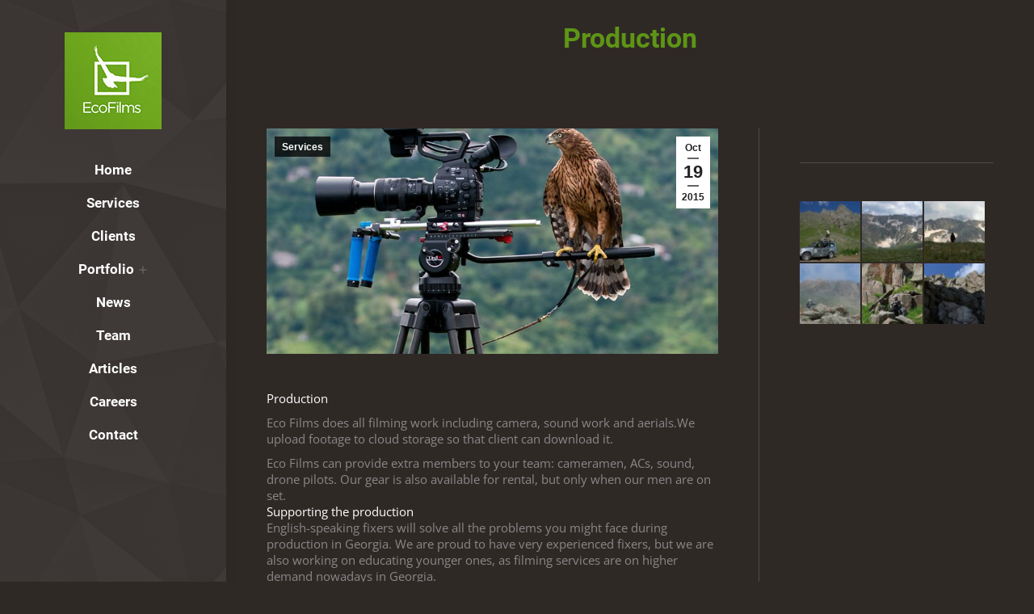

--- FILE ---
content_type: text/html; charset=UTF-8
request_url: https://ecofilms.ge/2-production/
body_size: 67126
content:
<!DOCTYPE html> 
<html dir="ltr" lang="en-US" prefix="og: https://ogp.me/ns#" class="no-js"> 
<head>
<meta charset="UTF-8" />
<link rel="preload" href="https://ecofilms.ge/wp-content/cache/fvm/min/1715902573-css753eec053a938abc3154fae8122fbe268d89d7653845fedb5982c3f21a7b1.css" as="style" media="all" /> 
<link rel="preload" href="https://ecofilms.ge/wp-content/cache/fvm/min/1715902573-cssefe1ad30ade947bf275ba0df0409f2a3df8ac078dd93eeef9c6cf70c922c6.css" as="style" media="all" /> 
<link rel="preload" href="https://ecofilms.ge/wp-content/cache/fvm/min/1715902573-css376241fa1056bcb8785c815018319e08ac68cc2905b26a3aabfd5807d861a.css" as="style" media="all" /> 
<link rel="preload" href="https://ecofilms.ge/wp-content/cache/fvm/min/1715902573-css9cf89ad50d284674779d95fdfc7e900b3d037d789d4a324c6e329a65dc794.css" as="style" media="all" /> 
<link rel="preload" href="https://ecofilms.ge/wp-content/cache/fvm/min/1715902573-css47ece712eed31934e741e1ce534558e44a28a7ec0e5239d2146123ba3670e.css" as="style" media="all" /> 
<link rel="preload" href="https://ecofilms.ge/wp-content/cache/fvm/min/1715902573-css582fc4ac023cc556b0affeaf5991cfd1af85aa37e4227835ca429629bda5d.css" as="style" media="all" /> 
<link rel="preload" href="https://ecofilms.ge/wp-content/cache/fvm/min/1715902573-css3f8abf1030a6020eb66ec7bf94347fd8aa948a4ce73ecc60e0ba98bea55c9.css" as="style" media="all" /> 
<link rel="preload" href="https://ecofilms.ge/wp-content/cache/fvm/min/1715902573-cssf375cd7173ed978e270820a7704c0d4135376a09fe8a8c6887b0a006d5fd1.css" as="style" media="all" /> 
<link rel="preload" href="https://ecofilms.ge/wp-content/cache/fvm/min/1715902573-cssda960d32c56b36c990b5d46b6de6e09381fc51a2e42cdb11ad8e1686e2d40.css" as="style" media="all" /> 
<link rel="preload" href="https://ecofilms.ge/wp-content/cache/fvm/min/1715902573-csscd396a5d6eb23f519df61483090fd36590fe5b4b6f8fea3208e811f8c961f.css" as="style" media="all" /> 
<link rel="preload" href="https://ecofilms.ge/wp-content/cache/fvm/min/1715902573-cssd05b0c19248419a6cd91f49407bd37df6dfd9a8af821004a0674f83875d31.css" as="style" media="all" /> 
<link rel="preload" href="https://ecofilms.ge/wp-content/cache/fvm/min/1715902573-css03644c5ced3c235f61e08544874f8985bc3f70e0518fefeef6c9c70770518.css" as="style" media="all" /> 
<link rel="preload" href="https://ecofilms.ge/wp-content/cache/fvm/min/1715902573-css08a126a1cf17f901aa644b2dfab25f2398c31a2a77d9a73da038854673201.css" as="style" media="all" /> 
<link rel="preload" href="https://ecofilms.ge/wp-content/cache/fvm/min/1715902573-css812fa85361ec85197a742b1dfda093247b1e91f8e12eb53f999c116ab4be9.css" as="style" media="all" /> 
<link rel="preload" href="https://ecofilms.ge/wp-content/cache/fvm/min/1715902573-csse98d94d723826f0a9562416c3d2b0e4ada53024898184906a69706cf52f79.css" as="style" media="all" /> 
<link rel="preload" href="https://ecofilms.ge/wp-content/cache/fvm/min/1715902573-css8bf6fbefeb4afb0a3639686b2544bb67c443fa63571e0da385d663d4fc4c6.css" as="style" media="all" /> 
<link rel="preload" href="https://ecofilms.ge/wp-content/cache/fvm/min/1715902573-cssb95a7b2c13ca691266c3e01a69d4a0d74fc04fb747b037a22ed012587d1f4.css" as="style" media="all" /> 
<link rel="preload" href="https://ecofilms.ge/wp-content/cache/fvm/min/1715902573-cssf3cbc0cc8d5b5d1e06003c206f4d28f8f7846814e062364f80b8b1eb77f2f.css" as="style" media="all" /> 
<link rel="preload" href="https://ecofilms.ge/wp-content/cache/fvm/min/1715902573-css4415bc93a0488156e43a6302b354de2bf2aa8ce8ebb1ce609f846a90b9317.css" as="style" media="all" /> 
<link rel="preload" href="https://ecofilms.ge/wp-content/cache/fvm/min/1715902573-cssfb1bcea0c5b54b8aac442191ee6cc6723287e886c9516be36d52952721c57.css" as="style" media="all" />
<script data-cfasync="false">if(navigator.userAgent.match(/MSIE|Internet Explorer/i)||navigator.userAgent.match(/Trident\/7\..*?rv:11/i)){var href=document.location.href;if(!href.match(/[?&]iebrowser/)){if(href.indexOf("?")==-1){if(href.indexOf("#")==-1){document.location.href=href+"?iebrowser=1"}else{document.location.href=href.replace("#","?iebrowser=1#")}}else{if(href.indexOf("#")==-1){document.location.href=href+"&iebrowser=1"}else{document.location.href=href.replace("#","&iebrowser=1#")}}}}</script>
<script data-cfasync="false">class FVMLoader{constructor(e){this.triggerEvents=e,this.eventOptions={passive:!0},this.userEventListener=this.triggerListener.bind(this),this.delayedScripts={normal:[],async:[],defer:[]},this.allJQueries=[]}_addUserInteractionListener(e){this.triggerEvents.forEach(t=>window.addEventListener(t,e.userEventListener,e.eventOptions))}_removeUserInteractionListener(e){this.triggerEvents.forEach(t=>window.removeEventListener(t,e.userEventListener,e.eventOptions))}triggerListener(){this._removeUserInteractionListener(this),"loading"===document.readyState?document.addEventListener("DOMContentLoaded",this._loadEverythingNow.bind(this)):this._loadEverythingNow()}async _loadEverythingNow(){this._runAllDelayedCSS(),this._delayEventListeners(),this._delayJQueryReady(this),this._handleDocumentWrite(),this._registerAllDelayedScripts(),await this._loadScriptsFromList(this.delayedScripts.normal),await this._loadScriptsFromList(this.delayedScripts.defer),await this._loadScriptsFromList(this.delayedScripts.async),await this._triggerDOMContentLoaded(),await this._triggerWindowLoad(),window.dispatchEvent(new Event("wpr-allScriptsLoaded"))}_registerAllDelayedScripts(){document.querySelectorAll("script[type=fvmdelay]").forEach(e=>{e.hasAttribute("src")?e.hasAttribute("async")&&!1!==e.async?this.delayedScripts.async.push(e):e.hasAttribute("defer")&&!1!==e.defer||"module"===e.getAttribute("data-type")?this.delayedScripts.defer.push(e):this.delayedScripts.normal.push(e):this.delayedScripts.normal.push(e)})}_runAllDelayedCSS(){document.querySelectorAll("link[rel=fvmdelay]").forEach(e=>{e.setAttribute("rel","stylesheet")})}async _transformScript(e){return await this._requestAnimFrame(),new Promise(t=>{const n=document.createElement("script");let r;[...e.attributes].forEach(e=>{let t=e.nodeName;"type"!==t&&("data-type"===t&&(t="type",r=e.nodeValue),n.setAttribute(t,e.nodeValue))}),e.hasAttribute("src")?(n.addEventListener("load",t),n.addEventListener("error",t)):(n.text=e.text,t()),e.parentNode.replaceChild(n,e)})}async _loadScriptsFromList(e){const t=e.shift();return t?(await this._transformScript(t),this._loadScriptsFromList(e)):Promise.resolve()}_delayEventListeners(){let e={};function t(t,n){!function(t){function n(n){return e[t].eventsToRewrite.indexOf(n)>=0?"wpr-"+n:n}e[t]||(e[t]={originalFunctions:{add:t.addEventListener,remove:t.removeEventListener},eventsToRewrite:[]},t.addEventListener=function(){arguments[0]=n(arguments[0]),e[t].originalFunctions.add.apply(t,arguments)},t.removeEventListener=function(){arguments[0]=n(arguments[0]),e[t].originalFunctions.remove.apply(t,arguments)})}(t),e[t].eventsToRewrite.push(n)}function n(e,t){let n=e[t];Object.defineProperty(e,t,{get:()=>n||function(){},set(r){e["wpr"+t]=n=r}})}t(document,"DOMContentLoaded"),t(window,"DOMContentLoaded"),t(window,"load"),t(window,"pageshow"),t(document,"readystatechange"),n(document,"onreadystatechange"),n(window,"onload"),n(window,"onpageshow")}_delayJQueryReady(e){let t=window.jQuery;Object.defineProperty(window,"jQuery",{get:()=>t,set(n){if(n&&n.fn&&!e.allJQueries.includes(n)){n.fn.ready=n.fn.init.prototype.ready=function(t){e.domReadyFired?t.bind(document)(n):document.addEventListener("DOMContentLoaded2",()=>t.bind(document)(n))};const t=n.fn.on;n.fn.on=n.fn.init.prototype.on=function(){if(this[0]===window){function e(e){return e.split(" ").map(e=>"load"===e||0===e.indexOf("load.")?"wpr-jquery-load":e).join(" ")}"string"==typeof arguments[0]||arguments[0]instanceof String?arguments[0]=e(arguments[0]):"object"==typeof arguments[0]&&Object.keys(arguments[0]).forEach(t=>{delete Object.assign(arguments[0],{[e(t)]:arguments[0][t]})[t]})}return t.apply(this,arguments),this},e.allJQueries.push(n)}t=n}})}async _triggerDOMContentLoaded(){this.domReadyFired=!0,await this._requestAnimFrame(),document.dispatchEvent(new Event("DOMContentLoaded2")),await this._requestAnimFrame(),window.dispatchEvent(new Event("DOMContentLoaded2")),await this._requestAnimFrame(),document.dispatchEvent(new Event("wpr-readystatechange")),await this._requestAnimFrame(),document.wpronreadystatechange&&document.wpronreadystatechange()}async _triggerWindowLoad(){await this._requestAnimFrame(),window.dispatchEvent(new Event("wpr-load")),await this._requestAnimFrame(),window.wpronload&&window.wpronload(),await this._requestAnimFrame(),this.allJQueries.forEach(e=>e(window).trigger("wpr-jquery-load")),window.dispatchEvent(new Event("wpr-pageshow")),await this._requestAnimFrame(),window.wpronpageshow&&window.wpronpageshow()}_handleDocumentWrite(){const e=new Map;document.write=document.writeln=function(t){const n=document.currentScript,r=document.createRange(),i=n.parentElement;let a=e.get(n);void 0===a&&(a=n.nextSibling,e.set(n,a));const s=document.createDocumentFragment();r.setStart(s,0),s.appendChild(r.createContextualFragment(t)),i.insertBefore(s,a)}}async _requestAnimFrame(){return new Promise(e=>requestAnimationFrame(e))}static run(){const e=new FVMLoader(["keydown","mousemove","touchmove","touchstart","touchend","wheel"]);e._addUserInteractionListener(e)}}FVMLoader.run();</script>
<meta name="viewport" content="width=device-width, initial-scale=1, maximum-scale=1, user-scalable=0">
<meta name="theme-color" content="#666363"/><title>Production | EcoFilms</title>
<meta name="description" content="Production Eco Films does all filming work including camera, sound work and aerials.We upload footage to cloud storage so that client can download it. Eco Films can provide extra members to your team: cameramen, ACs, sound, drone pilots. Our gear is also available for rental, but only when our men are on set. Supporting the" />
<meta name="robots" content="max-image-preview:large" />
<meta name="keywords" content="accommodation,boom operator,cameraman,cameraman in georgia,cameramen,catering,caucasus,copter pilot,driving,drone pilot,film services,filming,filmmaking,fixer,georgia,hotels,production,sound recording,suv,transportation" />
<link rel="canonical" href="https://ecofilms.ge/2-production/" />
<meta property="og:locale" content="en_US" />
<meta property="og:site_name" content="EcoFilms | We make documentary films in Georgia, Caucasus" />
<meta property="og:type" content="article" />
<meta property="og:title" content="Production | EcoFilms" />
<meta property="og:description" content="Production Eco Films does all filming work including camera, sound work and aerials.We upload footage to cloud storage so that client can download it. Eco Films can provide extra members to your team: cameramen, ACs, sound, drone pilots. Our gear is also available for rental, but only when our men are on set. Supporting the" />
<meta property="og:url" content="https://ecofilms.ge/2-production/" />
<meta property="article:published_time" content="2015-10-18T22:16:03+00:00" />
<meta property="article:modified_time" content="2016-02-10T15:15:03+00:00" />
<meta name="twitter:card" content="summary" />
<meta name="twitter:title" content="Production | EcoFilms" />
<meta name="twitter:description" content="Production Eco Films does all filming work including camera, sound work and aerials.We upload footage to cloud storage so that client can download it. Eco Films can provide extra members to your team: cameramen, ACs, sound, drone pilots. Our gear is also available for rental, but only when our men are on set. Supporting the" />
<meta name="google" content="nositelinkssearchbox" />
<script type="application/ld+json" class="aioseo-schema">
{"@context":"https:\/\/schema.org","@graph":[{"@type":"Article","@id":"https:\/\/ecofilms.ge\/2-production\/#article","name":"Production | EcoFilms","headline":"Production","author":{"@id":"https:\/\/ecofilms.ge\/author\/rena\/#author"},"publisher":{"@id":"https:\/\/ecofilms.ge\/#organization"},"image":{"@type":"ImageObject","url":"https:\/\/ecofilms.ge\/wp-content\/uploads\/2015\/11\/DSC_5983.jpg","width":800,"height":450},"datePublished":"2015-10-19T01:16:03+03:00","dateModified":"2016-02-10T18:15:03+03:00","inLanguage":"en-US","mainEntityOfPage":{"@id":"https:\/\/ecofilms.ge\/2-production\/#webpage"},"isPartOf":{"@id":"https:\/\/ecofilms.ge\/2-production\/#webpage"},"articleSection":"Services, accommodation, boom operator, cameraman, cameraman in Georgia, cameramen, catering, Caucasus, copter pilot, driving, drone pilot, film services, filming, filmmaking, fixer, Georgia, hotels, production, sound recording, SUV, transportation"},{"@type":"BreadcrumbList","@id":"https:\/\/ecofilms.ge\/2-production\/#breadcrumblist","itemListElement":[{"@type":"ListItem","@id":"https:\/\/ecofilms.ge\/#listItem","position":1,"name":"Home","item":"https:\/\/ecofilms.ge\/","nextItem":"https:\/\/ecofilms.ge\/2-production\/#listItem"},{"@type":"ListItem","@id":"https:\/\/ecofilms.ge\/2-production\/#listItem","position":2,"name":"Production","previousItem":"https:\/\/ecofilms.ge\/#listItem"}]},{"@type":"Organization","@id":"https:\/\/ecofilms.ge\/#organization","name":"EcoFilms","url":"https:\/\/ecofilms.ge\/"},{"@type":"Person","@id":"https:\/\/ecofilms.ge\/author\/rena\/#author","url":"https:\/\/ecofilms.ge\/author\/rena\/","name":"rena","image":{"@type":"ImageObject","@id":"https:\/\/ecofilms.ge\/2-production\/#authorImage","url":"https:\/\/secure.gravatar.com\/avatar\/4b4282b0dab3453f9fa7217f71568b03?s=96&d=mm&r=g","width":96,"height":96,"caption":"rena"}},{"@type":"WebPage","@id":"https:\/\/ecofilms.ge\/2-production\/#webpage","url":"https:\/\/ecofilms.ge\/2-production\/","name":"Production | EcoFilms","description":"Production Eco Films does all filming work including camera, sound work and aerials.We upload footage to cloud storage so that client can download it. Eco Films can provide extra members to your team: cameramen, ACs, sound, drone pilots. Our gear is also available for rental, but only when our men are on set. Supporting the","inLanguage":"en-US","isPartOf":{"@id":"https:\/\/ecofilms.ge\/#website"},"breadcrumb":{"@id":"https:\/\/ecofilms.ge\/2-production\/#breadcrumblist"},"author":{"@id":"https:\/\/ecofilms.ge\/author\/rena\/#author"},"creator":{"@id":"https:\/\/ecofilms.ge\/author\/rena\/#author"},"image":{"@type":"ImageObject","url":"https:\/\/ecofilms.ge\/wp-content\/uploads\/2015\/11\/DSC_5983.jpg","@id":"https:\/\/ecofilms.ge\/2-production\/#mainImage","width":800,"height":450},"primaryImageOfPage":{"@id":"https:\/\/ecofilms.ge\/2-production\/#mainImage"},"datePublished":"2015-10-19T01:16:03+03:00","dateModified":"2016-02-10T18:15:03+03:00"},{"@type":"WebSite","@id":"https:\/\/ecofilms.ge\/#website","url":"https:\/\/ecofilms.ge\/","name":"EcoFilms","description":"We make documentary films in Georgia, Caucasus","inLanguage":"en-US","publisher":{"@id":"https:\/\/ecofilms.ge\/#organization"}}]}
</script>
<link rel="alternate" type="application/rss+xml" title="EcoFilms &raquo; Feed" href="https://ecofilms.ge/feed/" />
<link rel="alternate" type="application/rss+xml" title="EcoFilms &raquo; Comments Feed" href="https://ecofilms.ge/comments/feed/" />
<meta property="og:url" content="https://ecofilms.ge/2-production/" />
<meta property="og:title" content="Eco Films Georgia" />
<meta property="og:description" content="We are independent film-making company based in Tbilisi, Georgia. What we do is mostly documentaries, mainly focusing on nature and human relations, though we are not limited to this topic. " />
<meta property="og:image" content="https://ecofilms.ge/wp-content/uploads/2015/12/DSC_6646.jpg" />
<meta property="og:type" content="website" />
<meta property="og:site_name" content="EcoFilms" />
<meta property="og:title" content="Production" />
<meta property="og:description" content="Production Eco Films does all filming work including camera, sound work and aerials.We upload footage to cloud storage so that client can download it. Eco Films can provide extra members to your team: cameramen, ACs, sound, drone pilots. Our gear is also available for rental, but only when our men are on set. Supporting the&hellip;" />
<meta property="og:image" content="https://ecofilms.ge/wp-content/uploads/2015/11/DSC_5983.jpg" />
<meta property="og:url" content="https://ecofilms.ge/2-production/" />
<meta property="og:type" content="article" /> 
<link rel="profile" href="https://gmpg.org/xfn/11" /> 
<link rel='stylesheet' id='wp-block-library-css' href='https://ecofilms.ge/wp-content/cache/fvm/min/1715902573-css753eec053a938abc3154fae8122fbe268d89d7653845fedb5982c3f21a7b1.css' media='all' /> 
<style id='wp-block-library-inline-css' media="all">.has-text-align-justify{text-align:justify}</style> 
<style id='wp-block-library-theme-inline-css' media="all">.wp-block-audio figcaption{color:#555;font-size:13px;text-align:center}.is-dark-theme .wp-block-audio figcaption{color:#ffffffa6}.wp-block-audio{margin:0 0 1em}.wp-block-code{border:1px solid #ccc;border-radius:4px;font-family:Menlo,Consolas,monaco,monospace;padding:.8em 1em}.wp-block-embed figcaption{color:#555;font-size:13px;text-align:center}.is-dark-theme .wp-block-embed figcaption{color:#ffffffa6}.wp-block-embed{margin:0 0 1em}.blocks-gallery-caption{color:#555;font-size:13px;text-align:center}.is-dark-theme .blocks-gallery-caption{color:#ffffffa6}.wp-block-image figcaption{color:#555;font-size:13px;text-align:center}.is-dark-theme .wp-block-image figcaption{color:#ffffffa6}.wp-block-image{margin:0 0 1em}.wp-block-pullquote{border-bottom:4px solid;border-top:4px solid;color:currentColor;margin-bottom:1.75em}.wp-block-pullquote cite,.wp-block-pullquote footer,.wp-block-pullquote__citation{color:currentColor;font-size:.8125em;font-style:normal;text-transform:uppercase}.wp-block-quote{border-left:.25em solid;margin:0 0 1.75em;padding-left:1em}.wp-block-quote cite,.wp-block-quote footer{color:currentColor;font-size:.8125em;font-style:normal;position:relative}.wp-block-quote.has-text-align-right{border-left:none;border-right:.25em solid;padding-left:0;padding-right:1em}.wp-block-quote.has-text-align-center{border:none;padding-left:0}.wp-block-quote.is-large,.wp-block-quote.is-style-large,.wp-block-quote.is-style-plain{border:none}.wp-block-search .wp-block-search__label{font-weight:700}.wp-block-search__button{border:1px solid #ccc;padding:.375em .625em}:where(.wp-block-group.has-background){padding:1.25em 2.375em}.wp-block-separator.has-css-opacity{opacity:.4}.wp-block-separator{border:none;border-bottom:2px solid;margin-left:auto;margin-right:auto}.wp-block-separator.has-alpha-channel-opacity{opacity:1}.wp-block-separator:not(.is-style-wide):not(.is-style-dots){width:100px}.wp-block-separator.has-background:not(.is-style-dots){border-bottom:none;height:1px}.wp-block-separator.has-background:not(.is-style-wide):not(.is-style-dots){height:2px}.wp-block-table{margin:0 0 1em}.wp-block-table td,.wp-block-table th{word-break:normal}.wp-block-table figcaption{color:#555;font-size:13px;text-align:center}.is-dark-theme .wp-block-table figcaption{color:#ffffffa6}.wp-block-video figcaption{color:#555;font-size:13px;text-align:center}.is-dark-theme .wp-block-video figcaption{color:#ffffffa6}.wp-block-video{margin:0 0 1em}.wp-block-template-part.has-background{margin-bottom:0;margin-top:0;padding:1.25em 2.375em}</style> 
<link rel='stylesheet' id='mediaelement-css' href='https://ecofilms.ge/wp-content/cache/fvm/min/1715902573-cssefe1ad30ade947bf275ba0df0409f2a3df8ac078dd93eeef9c6cf70c922c6.css' media='all' /> 
<link rel='stylesheet' id='wp-mediaelement-css' href='https://ecofilms.ge/wp-content/cache/fvm/min/1715902573-css376241fa1056bcb8785c815018319e08ac68cc2905b26a3aabfd5807d861a.css' media='all' /> 
<style id='jetpack-sharing-buttons-style-inline-css' media="all">.jetpack-sharing-buttons__services-list{display:flex;flex-direction:row;flex-wrap:wrap;gap:0;list-style-type:none;margin:5px;padding:0}.jetpack-sharing-buttons__services-list.has-small-icon-size{font-size:12px}.jetpack-sharing-buttons__services-list.has-normal-icon-size{font-size:16px}.jetpack-sharing-buttons__services-list.has-large-icon-size{font-size:24px}.jetpack-sharing-buttons__services-list.has-huge-icon-size{font-size:36px}@media print{.jetpack-sharing-buttons__services-list{display:none!important}}.editor-styles-wrapper .wp-block-jetpack-sharing-buttons{gap:0;padding-inline-start:0}ul.jetpack-sharing-buttons__services-list.has-background{padding:1.25em 2.375em}</style> 
<style id='classic-theme-styles-inline-css' media="all">/*! This file is auto-generated */ .wp-block-button__link{color:#fff;background-color:#32373c;border-radius:9999px;box-shadow:none;text-decoration:none;padding:calc(.667em + 2px) calc(1.333em + 2px);font-size:1.125em}.wp-block-file__button{background:#32373c;color:#fff;text-decoration:none}</style> 
<style id='global-styles-inline-css' media="all">body{--wp--preset--color--black:#000000;--wp--preset--color--cyan-bluish-gray:#abb8c3;--wp--preset--color--white:#FFF;--wp--preset--color--pale-pink:#f78da7;--wp--preset--color--vivid-red:#cf2e2e;--wp--preset--color--luminous-vivid-orange:#ff6900;--wp--preset--color--luminous-vivid-amber:#fcb900;--wp--preset--color--light-green-cyan:#7bdcb5;--wp--preset--color--vivid-green-cyan:#00d084;--wp--preset--color--pale-cyan-blue:#8ed1fc;--wp--preset--color--vivid-cyan-blue:#0693e3;--wp--preset--color--vivid-purple:#9b51e0;--wp--preset--color--accent:#666363;--wp--preset--color--dark-gray:#111;--wp--preset--color--light-gray:#767676;--wp--preset--gradient--vivid-cyan-blue-to-vivid-purple:linear-gradient(135deg,rgba(6,147,227,1) 0%,rgb(155,81,224) 100%);--wp--preset--gradient--light-green-cyan-to-vivid-green-cyan:linear-gradient(135deg,rgb(122,220,180) 0%,rgb(0,208,130) 100%);--wp--preset--gradient--luminous-vivid-amber-to-luminous-vivid-orange:linear-gradient(135deg,rgba(252,185,0,1) 0%,rgba(255,105,0,1) 100%);--wp--preset--gradient--luminous-vivid-orange-to-vivid-red:linear-gradient(135deg,rgba(255,105,0,1) 0%,rgb(207,46,46) 100%);--wp--preset--gradient--very-light-gray-to-cyan-bluish-gray:linear-gradient(135deg,rgb(238,238,238) 0%,rgb(169,184,195) 100%);--wp--preset--gradient--cool-to-warm-spectrum:linear-gradient(135deg,rgb(74,234,220) 0%,rgb(151,120,209) 20%,rgb(207,42,186) 40%,rgb(238,44,130) 60%,rgb(251,105,98) 80%,rgb(254,248,76) 100%);--wp--preset--gradient--blush-light-purple:linear-gradient(135deg,rgb(255,206,236) 0%,rgb(152,150,240) 100%);--wp--preset--gradient--blush-bordeaux:linear-gradient(135deg,rgb(254,205,165) 0%,rgb(254,45,45) 50%,rgb(107,0,62) 100%);--wp--preset--gradient--luminous-dusk:linear-gradient(135deg,rgb(255,203,112) 0%,rgb(199,81,192) 50%,rgb(65,88,208) 100%);--wp--preset--gradient--pale-ocean:linear-gradient(135deg,rgb(255,245,203) 0%,rgb(182,227,212) 50%,rgb(51,167,181) 100%);--wp--preset--gradient--electric-grass:linear-gradient(135deg,rgb(202,248,128) 0%,rgb(113,206,126) 100%);--wp--preset--gradient--midnight:linear-gradient(135deg,rgb(2,3,129) 0%,rgb(40,116,252) 100%);--wp--preset--font-size--small:13px;--wp--preset--font-size--medium:20px;--wp--preset--font-size--large:36px;--wp--preset--font-size--x-large:42px;--wp--preset--spacing--20:0.44rem;--wp--preset--spacing--30:0.67rem;--wp--preset--spacing--40:1rem;--wp--preset--spacing--50:1.5rem;--wp--preset--spacing--60:2.25rem;--wp--preset--spacing--70:3.38rem;--wp--preset--spacing--80:5.06rem;--wp--preset--shadow--natural:6px 6px 9px rgba(0, 0, 0, 0.2);--wp--preset--shadow--deep:12px 12px 50px rgba(0, 0, 0, 0.4);--wp--preset--shadow--sharp:6px 6px 0px rgba(0, 0, 0, 0.2);--wp--preset--shadow--outlined:6px 6px 0px -3px rgba(255, 255, 255, 1), 6px 6px rgba(0, 0, 0, 1);--wp--preset--shadow--crisp:6px 6px 0px rgba(0, 0, 0, 1)}:where(.is-layout-flex){gap:.5em}:where(.is-layout-grid){gap:.5em}body .is-layout-flex{display:flex}body .is-layout-flex{flex-wrap:wrap;align-items:center}body .is-layout-flex>*{margin:0}body .is-layout-grid{display:grid}body .is-layout-grid>*{margin:0}:where(.wp-block-columns.is-layout-flex){gap:2em}:where(.wp-block-columns.is-layout-grid){gap:2em}:where(.wp-block-post-template.is-layout-flex){gap:1.25em}:where(.wp-block-post-template.is-layout-grid){gap:1.25em}.has-black-color{color:var(--wp--preset--color--black)!important}.has-cyan-bluish-gray-color{color:var(--wp--preset--color--cyan-bluish-gray)!important}.has-white-color{color:var(--wp--preset--color--white)!important}.has-pale-pink-color{color:var(--wp--preset--color--pale-pink)!important}.has-vivid-red-color{color:var(--wp--preset--color--vivid-red)!important}.has-luminous-vivid-orange-color{color:var(--wp--preset--color--luminous-vivid-orange)!important}.has-luminous-vivid-amber-color{color:var(--wp--preset--color--luminous-vivid-amber)!important}.has-light-green-cyan-color{color:var(--wp--preset--color--light-green-cyan)!important}.has-vivid-green-cyan-color{color:var(--wp--preset--color--vivid-green-cyan)!important}.has-pale-cyan-blue-color{color:var(--wp--preset--color--pale-cyan-blue)!important}.has-vivid-cyan-blue-color{color:var(--wp--preset--color--vivid-cyan-blue)!important}.has-vivid-purple-color{color:var(--wp--preset--color--vivid-purple)!important}.has-black-background-color{background-color:var(--wp--preset--color--black)!important}.has-cyan-bluish-gray-background-color{background-color:var(--wp--preset--color--cyan-bluish-gray)!important}.has-white-background-color{background-color:var(--wp--preset--color--white)!important}.has-pale-pink-background-color{background-color:var(--wp--preset--color--pale-pink)!important}.has-vivid-red-background-color{background-color:var(--wp--preset--color--vivid-red)!important}.has-luminous-vivid-orange-background-color{background-color:var(--wp--preset--color--luminous-vivid-orange)!important}.has-luminous-vivid-amber-background-color{background-color:var(--wp--preset--color--luminous-vivid-amber)!important}.has-light-green-cyan-background-color{background-color:var(--wp--preset--color--light-green-cyan)!important}.has-vivid-green-cyan-background-color{background-color:var(--wp--preset--color--vivid-green-cyan)!important}.has-pale-cyan-blue-background-color{background-color:var(--wp--preset--color--pale-cyan-blue)!important}.has-vivid-cyan-blue-background-color{background-color:var(--wp--preset--color--vivid-cyan-blue)!important}.has-vivid-purple-background-color{background-color:var(--wp--preset--color--vivid-purple)!important}.has-black-border-color{border-color:var(--wp--preset--color--black)!important}.has-cyan-bluish-gray-border-color{border-color:var(--wp--preset--color--cyan-bluish-gray)!important}.has-white-border-color{border-color:var(--wp--preset--color--white)!important}.has-pale-pink-border-color{border-color:var(--wp--preset--color--pale-pink)!important}.has-vivid-red-border-color{border-color:var(--wp--preset--color--vivid-red)!important}.has-luminous-vivid-orange-border-color{border-color:var(--wp--preset--color--luminous-vivid-orange)!important}.has-luminous-vivid-amber-border-color{border-color:var(--wp--preset--color--luminous-vivid-amber)!important}.has-light-green-cyan-border-color{border-color:var(--wp--preset--color--light-green-cyan)!important}.has-vivid-green-cyan-border-color{border-color:var(--wp--preset--color--vivid-green-cyan)!important}.has-pale-cyan-blue-border-color{border-color:var(--wp--preset--color--pale-cyan-blue)!important}.has-vivid-cyan-blue-border-color{border-color:var(--wp--preset--color--vivid-cyan-blue)!important}.has-vivid-purple-border-color{border-color:var(--wp--preset--color--vivid-purple)!important}.has-vivid-cyan-blue-to-vivid-purple-gradient-background{background:var(--wp--preset--gradient--vivid-cyan-blue-to-vivid-purple)!important}.has-light-green-cyan-to-vivid-green-cyan-gradient-background{background:var(--wp--preset--gradient--light-green-cyan-to-vivid-green-cyan)!important}.has-luminous-vivid-amber-to-luminous-vivid-orange-gradient-background{background:var(--wp--preset--gradient--luminous-vivid-amber-to-luminous-vivid-orange)!important}.has-luminous-vivid-orange-to-vivid-red-gradient-background{background:var(--wp--preset--gradient--luminous-vivid-orange-to-vivid-red)!important}.has-very-light-gray-to-cyan-bluish-gray-gradient-background{background:var(--wp--preset--gradient--very-light-gray-to-cyan-bluish-gray)!important}.has-cool-to-warm-spectrum-gradient-background{background:var(--wp--preset--gradient--cool-to-warm-spectrum)!important}.has-blush-light-purple-gradient-background{background:var(--wp--preset--gradient--blush-light-purple)!important}.has-blush-bordeaux-gradient-background{background:var(--wp--preset--gradient--blush-bordeaux)!important}.has-luminous-dusk-gradient-background{background:var(--wp--preset--gradient--luminous-dusk)!important}.has-pale-ocean-gradient-background{background:var(--wp--preset--gradient--pale-ocean)!important}.has-electric-grass-gradient-background{background:var(--wp--preset--gradient--electric-grass)!important}.has-midnight-gradient-background{background:var(--wp--preset--gradient--midnight)!important}.has-small-font-size{font-size:var(--wp--preset--font-size--small)!important}.has-medium-font-size{font-size:var(--wp--preset--font-size--medium)!important}.has-large-font-size{font-size:var(--wp--preset--font-size--large)!important}.has-x-large-font-size{font-size:var(--wp--preset--font-size--x-large)!important}.wp-block-navigation a:where(:not(.wp-element-button)){color:inherit}:where(.wp-block-post-template.is-layout-flex){gap:1.25em}:where(.wp-block-post-template.is-layout-grid){gap:1.25em}:where(.wp-block-columns.is-layout-flex){gap:2em}:where(.wp-block-columns.is-layout-grid){gap:2em}.wp-block-pullquote{font-size:1.5em;line-height:1.6}</style> 
<link rel='stylesheet' id='contact-form-7-css' href='https://ecofilms.ge/wp-content/cache/fvm/min/1715902573-css9cf89ad50d284674779d95fdfc7e900b3d037d789d4a324c6e329a65dc794.css' media='all' /> 
<link rel='stylesheet' id='the7-font-css' href='https://ecofilms.ge/wp-content/cache/fvm/min/1715902573-css47ece712eed31934e741e1ce534558e44a28a7ec0e5239d2146123ba3670e.css' media='all' /> 
<link rel='stylesheet' id='the7-Defaults-css' href='https://ecofilms.ge/wp-content/cache/fvm/min/1715902573-css582fc4ac023cc556b0affeaf5991cfd1af85aa37e4227835ca429629bda5d.css' media='all' /> 
<link rel='stylesheet' id='the7-fontello-css' href='https://ecofilms.ge/wp-content/cache/fvm/min/1715902573-css3f8abf1030a6020eb66ec7bf94347fd8aa948a4ce73ecc60e0ba98bea55c9.css' media='all' /> 
<link rel='stylesheet' id='dt-web-fonts-css' href='https://ecofilms.ge/wp-content/cache/fvm/min/1715902573-cssf375cd7173ed978e270820a7704c0d4135376a09fe8a8c6887b0a006d5fd1.css' media='all' /> 
<link rel='stylesheet' id='dt-main-css' href='https://ecofilms.ge/wp-content/cache/fvm/min/1715902573-cssda960d32c56b36c990b5d46b6de6e09381fc51a2e42cdb11ad8e1686e2d40.css' media='all' /> 
<style id='dt-main-inline-css' media="all">body #load{display:block;height:100%;overflow:hidden;position:fixed;width:100%;z-index:9901;opacity:1;visibility:visible;transition:all .35s ease-out}.load-wrap{width:100%;height:100%;background-position:center center;background-repeat:no-repeat;text-align:center;display:-ms-flexbox;display:-ms-flex;display:flex;-ms-align-items:center;-ms-flex-align:center;align-items:center;-ms-flex-flow:column wrap;flex-flow:column wrap;-ms-flex-pack:center;-ms-justify-content:center;justify-content:center}.load-wrap>svg{position:absolute;top:50%;left:50%;transform:translate(-50%,-50%)}#load{background:var(--the7-elementor-beautiful-loading-bg,#666363);--the7-beautiful-spinner-color2:var(--the7-beautiful-spinner-color,#ffffff)}</style> 
<link rel='stylesheet' id='the7-custom-scrollbar-css' href='https://ecofilms.ge/wp-content/cache/fvm/min/1715902573-csscd396a5d6eb23f519df61483090fd36590fe5b4b6f8fea3208e811f8c961f.css' media='all' /> 
<link rel='stylesheet' id='the7-wpbakery-css' href='https://ecofilms.ge/wp-content/cache/fvm/min/1715902573-cssd05b0c19248419a6cd91f49407bd37df6dfd9a8af821004a0674f83875d31.css' media='all' /> 
<link rel='stylesheet' id='the7-core-css' href='https://ecofilms.ge/wp-content/cache/fvm/min/1715902573-css03644c5ced3c235f61e08544874f8985bc3f70e0518fefeef6c9c70770518.css' media='all' /> 
<link rel='stylesheet' id='the7-css-vars-css' href='https://ecofilms.ge/wp-content/cache/fvm/min/1715902573-css08a126a1cf17f901aa644b2dfab25f2398c31a2a77d9a73da038854673201.css' media='all' /> 
<link rel='stylesheet' id='dt-custom-css' href='https://ecofilms.ge/wp-content/cache/fvm/min/1715902573-css812fa85361ec85197a742b1dfda093247b1e91f8e12eb53f999c116ab4be9.css' media='all' /> 
<link rel='stylesheet' id='dt-media-css' href='https://ecofilms.ge/wp-content/cache/fvm/min/1715902573-csse98d94d723826f0a9562416c3d2b0e4ada53024898184906a69706cf52f79.css' media='all' /> 
<link rel='stylesheet' id='the7-mega-menu-css' href='https://ecofilms.ge/wp-content/cache/fvm/min/1715902573-css8bf6fbefeb4afb0a3639686b2544bb67c443fa63571e0da385d663d4fc4c6.css' media='all' /> 
<link rel='stylesheet' id='the7-elements-albums-portfolio-css' href='https://ecofilms.ge/wp-content/cache/fvm/min/1715902573-cssb95a7b2c13ca691266c3e01a69d4a0d74fc04fb747b037a22ed012587d1f4.css' media='all' /> 
<link rel='stylesheet' id='the7-elements-css' href='https://ecofilms.ge/wp-content/cache/fvm/min/1715902573-cssf3cbc0cc8d5b5d1e06003c206f4d28f8f7846814e062364f80b8b1eb77f2f.css' media='all' /> 
<link rel='stylesheet' id='style-css' href='https://ecofilms.ge/wp-content/cache/fvm/min/1715902573-css4415bc93a0488156e43a6302b354de2bf2aa8ce8ebb1ce609f846a90b9317.css' media='all' /> 
<link rel='stylesheet' id='jetpack_css-css' href='https://ecofilms.ge/wp-content/cache/fvm/min/1715902573-cssfb1bcea0c5b54b8aac442191ee6cc6723287e886c9516be36d52952721c57.css' media='all' /> 
<script src="https://ecofilms.ge/wp-includes/js/jquery/jquery.min.js?ver=3.7.1" id="jquery-core-js"></script>
<script src="https://ecofilms.ge/wp-includes/js/jquery/jquery-migrate.min.js?ver=3.4.1" id="jquery-migrate-js"></script>
<script id="dt-above-fold-js-extra">
var dtLocal = {"themeUrl":"https:\/\/ecofilms.ge\/wp-content\/themes\/dt-the7","passText":"To view this protected post, enter the password below:","moreButtonText":{"loading":"Loading...","loadMore":"Load more"},"postID":"48","ajaxurl":"https:\/\/ecofilms.ge\/wp-admin\/admin-ajax.php","REST":{"baseUrl":"https:\/\/ecofilms.ge\/wp-json\/the7\/v1","endpoints":{"sendMail":"\/send-mail"}},"contactMessages":{"required":"One or more fields have an error. Please check and try again.","terms":"Please accept the privacy policy.","fillTheCaptchaError":"Please, fill the captcha."},"captchaSiteKey":"","ajaxNonce":"5d7357aeab","pageData":"","themeSettings":{"smoothScroll":"off","lazyLoading":false,"desktopHeader":{"height":""},"ToggleCaptionEnabled":"disabled","ToggleCaption":"Navigation","floatingHeader":{"showAfter":110,"showMenu":true,"height":60,"logo":{"showLogo":true,"html":"","url":"https:\/\/ecofilms.ge\/"}},"topLine":{"floatingTopLine":{"logo":{"showLogo":false,"html":""}}},"mobileHeader":{"firstSwitchPoint":1100,"secondSwitchPoint":400,"firstSwitchPointHeight":60,"secondSwitchPointHeight":60,"mobileToggleCaptionEnabled":"disabled","mobileToggleCaption":"Menu"},"stickyMobileHeaderFirstSwitch":{"logo":{"html":"<img class=\" preload-me\" src=\"https:\/\/ecofilms.ge\/wp-content\/uploads\/2015\/12\/logomobil.jpg\" srcset=\"https:\/\/ecofilms.ge\/wp-content\/uploads\/2015\/12\/logomobil.jpg 60w\" width=\"60\" height=\"60\"   sizes=\"60px\" alt=\"EcoFilms\" \/>"}},"stickyMobileHeaderSecondSwitch":{"logo":{"html":"<img class=\" preload-me\" src=\"https:\/\/ecofilms.ge\/wp-content\/uploads\/2015\/12\/logomobil.jpg\" srcset=\"https:\/\/ecofilms.ge\/wp-content\/uploads\/2015\/12\/logomobil.jpg 60w\" width=\"60\" height=\"60\"   sizes=\"60px\" alt=\"EcoFilms\" \/>"}},"sidebar":{"switchPoint":992},"boxedWidth":"100%"},"VCMobileScreenWidth":"768"};
var dtShare = {"shareButtonText":{"facebook":"Share on Facebook","twitter":"Share on X","pinterest":"Pin it","linkedin":"Share on Linkedin","whatsapp":"Share on Whatsapp"},"overlayOpacity":"85"};
</script>
<script src="https://ecofilms.ge/wp-content/themes/dt-the7/js/above-the-fold.min.js?ver=11.12.2" id="dt-above-fold-js"></script>
<script></script>
<style media="all">img#wpstats{display:none}</style> 
<script type="text/javascript" id="the7-loader-script">
document.addEventListener("DOMContentLoaded", function(event) {
var load = document.getElementById("load");
if(!load.classList.contains('loader-removed')){
var removeLoading = setTimeout(function() {
load.className += " loader-removed";
}, 300);
}
});
</script>
<link rel="icon" href="https://ecofilms.ge/wp-content/uploads/2024/05/logo.png" type="image/png" sizes="32x32"/>
<noscript><style> .wpb_animate_when_almost_visible { opacity: 1; }</style></noscript>
</head>
<body id="the7-body" class="post-template-default single single-post postid-48 single-format-standard wp-embed-responsive the7-core-ver-2.7.9 no-comments dt-responsive-on header-side-left right-mobile-menu-close-icon ouside-menu-close-icon mobile-hamburger-close-bg-enable mobile-hamburger-close-bg-hover-enable fade-medium-mobile-menu-close-icon fade-medium-menu-close-icon srcset-enabled btn-flat custom-btn-color custom-btn-hover-color first-switch-logo-left first-switch-menu-right second-switch-logo-left second-switch-menu-right right-mobile-menu layzr-loading-on popup-message-style the7-ver-11.12.2 wpb-js-composer js-comp-ver-7.6 vc_responsive"> <div id="load" class="spinner-loader"> <div class="load-wrap">
<style type="text/css" media="all">[class*="the7-spinner-animate-"]{animation:spinner-animation 1s cubic-bezier(1,1,1,1) infinite;x:46.5px;y:40px;width:7px;height:20px;fill:var(--the7-beautiful-spinner-color2);opacity:.2}.the7-spinner-animate-2{animation-delay:0.083s}.the7-spinner-animate-3{animation-delay:0.166s}.the7-spinner-animate-4{animation-delay:0.25s}.the7-spinner-animate-5{animation-delay:0.33s}.the7-spinner-animate-6{animation-delay:0.416s}.the7-spinner-animate-7{animation-delay:0.5s}.the7-spinner-animate-8{animation-delay:0.58s}.the7-spinner-animate-9{animation-delay:0.666s}.the7-spinner-animate-10{animation-delay:0.75s}.the7-spinner-animate-11{animation-delay:0.83s}.the7-spinner-animate-12{animation-delay:0.916s}@keyframes spinner-animation{from{opacity:1}to{opacity:0}}</style> <svg width="75px" height="75px" xmlns="http://www.w3.org/2000/svg" viewBox="0 0 100 100" preserveAspectRatio="xMidYMid"> <rect class="the7-spinner-animate-1" rx="5" ry="5" transform="rotate(0 50 50) translate(0 -30)"></rect> <rect class="the7-spinner-animate-2" rx="5" ry="5" transform="rotate(30 50 50) translate(0 -30)"></rect> <rect class="the7-spinner-animate-3" rx="5" ry="5" transform="rotate(60 50 50) translate(0 -30)"></rect> <rect class="the7-spinner-animate-4" rx="5" ry="5" transform="rotate(90 50 50) translate(0 -30)"></rect> <rect class="the7-spinner-animate-5" rx="5" ry="5" transform="rotate(120 50 50) translate(0 -30)"></rect> <rect class="the7-spinner-animate-6" rx="5" ry="5" transform="rotate(150 50 50) translate(0 -30)"></rect> <rect class="the7-spinner-animate-7" rx="5" ry="5" transform="rotate(180 50 50) translate(0 -30)"></rect> <rect class="the7-spinner-animate-8" rx="5" ry="5" transform="rotate(210 50 50) translate(0 -30)"></rect> <rect class="the7-spinner-animate-9" rx="5" ry="5" transform="rotate(240 50 50) translate(0 -30)"></rect> <rect class="the7-spinner-animate-10" rx="5" ry="5" transform="rotate(270 50 50) translate(0 -30)"></rect> <rect class="the7-spinner-animate-11" rx="5" ry="5" transform="rotate(300 50 50) translate(0 -30)"></rect> <rect class="the7-spinner-animate-12" rx="5" ry="5" transform="rotate(330 50 50) translate(0 -30)"></rect> </svg></div> </div> <div id="page" > <a class="skip-link screen-reader-text" href="#content">Skip to content</a> <div class="masthead side-header content-center h-center shadow-decoration shadow-mobile-header-decoration sub-downwards small-mobile-menu-icon show-sub-menu-on-hover show-device-logo show-mobile-logo" role="banner"> <div class="top-bar solid-bg top-bar-empty top-bar-line-hide"> <div class="top-bar-bg" ></div> <div class="mini-widgets left-widgets"></div><div class="mini-widgets right-widgets"></div></div> <header class="header-bar"> <div class="branding"> <div id="site-title" class="assistive-text">EcoFilms</div> <div id="site-description" class="assistive-text">We make documentary films in Georgia, Caucasus</div> <a class="" href="https://ecofilms.ge/"><img class="preload-me" src="https://ecofilms.ge/wp-content/uploads/2015/12/logo.png" srcset="https://ecofilms.ge/wp-content/uploads/2015/12/logo.png 120w" width="120" height="120" sizes="120px" alt="EcoFilms" /><img class="mobile-logo preload-me" src="https://ecofilms.ge/wp-content/uploads/2015/12/logomobil.jpg" srcset="https://ecofilms.ge/wp-content/uploads/2015/12/logomobil.jpg 60w" width="60" height="60" sizes="60px" alt="EcoFilms" /></a></div> <ul id="primary-menu" class="main-nav level-arrows-on outside-item-remove-margin"><li class="menu-item menu-item-type-custom menu-item-object-custom menu-item-home menu-item-130 first depth-0"><a href='https://ecofilms.ge/' data-level='1'><span class="menu-item-text"><span class="menu-text">Home</span></span></a></li> <li class="menu-item menu-item-type-post_type menu-item-object-page menu-item-623 depth-0"><a href='https://ecofilms.ge/services-2/' data-level='1'><span class="menu-item-text"><span class="menu-text">Services</span></span></a></li> <li class="menu-item menu-item-type-post_type menu-item-object-page menu-item-450 depth-0"><a href='https://ecofilms.ge/clients-2/' data-level='1'><span class="menu-item-text"><span class="menu-text">Clients</span></span></a></li> <li class="menu-item menu-item-type-custom menu-item-object-custom menu-item-has-children menu-item-443 has-children depth-0"><a href='#' class='not-clickable-item' data-level='1'><span class="menu-item-text"><span class="menu-text">Portfolio</span></span></a><ul class="sub-nav hover-style-bg level-arrows-on"><li class="menu-item menu-item-type-post_type menu-item-object-page menu-item-702 first depth-1"><a href='https://ecofilms.ge/eco-projects/' data-level='2'><span class="menu-item-text"><span class="menu-text">Projects</span></span></a></li> <li class="menu-item menu-item-type-post_type menu-item-object-page menu-item-416 depth-1"><a href='https://ecofilms.ge/photo-gallery/' data-level='2'><span class="menu-item-text"><span class="menu-text">Photo Gallery</span></span></a></li> </ul></li> <li class="menu-item menu-item-type-post_type menu-item-object-page menu-item-565 depth-0"><a href='https://ecofilms.ge/news/' data-level='1'><span class="menu-item-text"><span class="menu-text">News</span></span></a></li> <li class="menu-item menu-item-type-post_type menu-item-object-page menu-item-315 depth-0"><a href='https://ecofilms.ge/our-team/' data-level='1'><span class="menu-item-text"><span class="menu-text">Team</span></span></a></li> <li class="menu-item menu-item-type-taxonomy menu-item-object-category menu-item-1023 depth-0"><a href='https://ecofilms.ge/category/articles/' data-level='1'><span class="menu-item-text"><span class="menu-text">Articles</span></span></a></li> <li class="menu-item menu-item-type-post_type menu-item-object-page menu-item-436 depth-0"><a href='https://ecofilms.ge/careers/' data-level='1'><span class="menu-item-text"><span class="menu-text">Careers</span></span></a></li> <li class="menu-item menu-item-type-post_type menu-item-object-page menu-item-134 last depth-0"><a href='https://ecofilms.ge/contact/' data-level='1'><span class="menu-item-text"><span class="menu-text">Contact</span></span></a></li> </ul> </header> </div> <div role="navigation" class="dt-mobile-header mobile-menu-show-divider"> <div class="dt-close-mobile-menu-icon"><div class="close-line-wrap"><span class="close-line"></span><span class="close-line"></span><span class="close-line"></span></div></div> <ul id="mobile-menu" class="mobile-main-nav"> <li class="menu-item menu-item-type-custom menu-item-object-custom menu-item-home menu-item-130 first depth-0"><a href='https://ecofilms.ge/' data-level='1'><span class="menu-item-text"><span class="menu-text">Home</span></span></a></li> <li class="menu-item menu-item-type-post_type menu-item-object-page menu-item-623 depth-0"><a href='https://ecofilms.ge/services-2/' data-level='1'><span class="menu-item-text"><span class="menu-text">Services</span></span></a></li> <li class="menu-item menu-item-type-post_type menu-item-object-page menu-item-450 depth-0"><a href='https://ecofilms.ge/clients-2/' data-level='1'><span class="menu-item-text"><span class="menu-text">Clients</span></span></a></li> <li class="menu-item menu-item-type-custom menu-item-object-custom menu-item-has-children menu-item-443 has-children depth-0"><a href='#' class='not-clickable-item' data-level='1'><span class="menu-item-text"><span class="menu-text">Portfolio</span></span></a><ul class="sub-nav hover-style-bg level-arrows-on"><li class="menu-item menu-item-type-post_type menu-item-object-page menu-item-702 first depth-1"><a href='https://ecofilms.ge/eco-projects/' data-level='2'><span class="menu-item-text"><span class="menu-text">Projects</span></span></a></li> <li class="menu-item menu-item-type-post_type menu-item-object-page menu-item-416 depth-1"><a href='https://ecofilms.ge/photo-gallery/' data-level='2'><span class="menu-item-text"><span class="menu-text">Photo Gallery</span></span></a></li> </ul></li> <li class="menu-item menu-item-type-post_type menu-item-object-page menu-item-565 depth-0"><a href='https://ecofilms.ge/news/' data-level='1'><span class="menu-item-text"><span class="menu-text">News</span></span></a></li> <li class="menu-item menu-item-type-post_type menu-item-object-page menu-item-315 depth-0"><a href='https://ecofilms.ge/our-team/' data-level='1'><span class="menu-item-text"><span class="menu-text">Team</span></span></a></li> <li class="menu-item menu-item-type-taxonomy menu-item-object-category menu-item-1023 depth-0"><a href='https://ecofilms.ge/category/articles/' data-level='1'><span class="menu-item-text"><span class="menu-text">Articles</span></span></a></li> <li class="menu-item menu-item-type-post_type menu-item-object-page menu-item-436 depth-0"><a href='https://ecofilms.ge/careers/' data-level='1'><span class="menu-item-text"><span class="menu-text">Careers</span></span></a></li> <li class="menu-item menu-item-type-post_type menu-item-object-page menu-item-134 last depth-0"><a href='https://ecofilms.ge/contact/' data-level='1'><span class="menu-item-text"><span class="menu-text">Contact</span></span></a></li> </ul> <div class='mobile-mini-widgets-in-menu'></div> </div> <div class="page-title title-center solid-bg breadcrumbs-off breadcrumbs-mobile-off page-title-responsive-enabled"> <div class="wf-wrap"> <div class="page-title-head hgroup"><h1 class="entry-title">Production</h1></div> </div> </div> <div id="main" class="sidebar-right sidebar-divider-vertical"> <div class="main-gradient"></div> <div class="wf-wrap"> <div class="wf-container-main"> <div id="content" class="content" role="main"> <article id="post-48" class="single-postlike vertical-fancy-style post-48 post type-post status-publish format-standard has-post-thumbnail category-services tag-accommodation tag-boom-operator tag-cameraman tag-cameraman-in-georgia tag-cameramen tag-catering tag-caucasus tag-copter-pilot tag-driving tag-drone-pilot tag-film-services tag-filming tag-filmmaking tag-fixer tag-georgia tag-hotels tag-production tag-sound-recording tag-suv tag-transportation category-19 description-off"> <div class="post-thumbnail"><div class="fancy-date"><a title="01:16" href="https://ecofilms.ge/2015/10/19/"><span class="entry-month">Oct</span><span class="entry-date updated">19</span><span class="entry-year">2015</span></a></div><span class="fancy-categories"><a href="https://ecofilms.ge/category/services/" rel="category tag">Services</a></span><img class="preload-me lazy-load aspect" src="data:image/svg+xml,%3Csvg%20xmlns%3D&#39;http%3A%2F%2Fwww.w3.org%2F2000%2Fsvg&#39;%20viewBox%3D&#39;0%200%20800%20400&#39;%2F%3E" data-src="https://ecofilms.ge/wp-content/uploads/2015/11/DSC_5983-800x400.jpg" data-srcset="https://ecofilms.ge/wp-content/uploads/2015/11/DSC_5983-800x400.jpg 800w" loading="eager" style="--ratio: 800 / 400" sizes="(max-width: 800px) 100vw, 800px" width="800" height="400" title="DSC_5983" alt="" /></div><div class="entry-content"><p><span style="color: #ffffff;">Production</span></p> <p>Eco Films does all filming work including camera, sound work and aerials.We upload footage to cloud storage so that client can download it.</p> <p>Eco Films can provide extra members to your team: cameramen, ACs, sound, drone pilots. Our gear is also available for rental, but only when our men are on set.<br /> <span style="color: #ffffff;">Supporting the production</span><br /> English-speaking fixers will solve all the problems you might face during production in Georgia. We are proud to have very experienced fixers, but we are also working on educating younger ones, as filming services are on higher demand nowadays in Georgia.<br /> Transportation: we own several vehicles (Toyota Land Cruisers and Mitsubishi Delica minivan), available for rental. Vehicles come along with experienced English-speaking drivers.<br /> Translators/interpreters. Most of our staff members are English-speaking, yet if you need someone with perfect language skills we cooperate with translation agency to provide higher level interpreters.</p> </div><div class="post-meta wf-mobile-collapsed"><div class="entry-meta"><a href="https://ecofilms.ge/2015/10/19/" title="01:16" class="data-link" rel="bookmark"><time class="entry-date updated" datetime="2015-10-19T01:16:03+03:00">19.10.2015</time></a></div><div class="entry-tags">Tags:&nbsp;<a href="https://ecofilms.ge/tag/accommodation/" rel="tag">accommodation</a><a href="https://ecofilms.ge/tag/boom-operator/" rel="tag">boom operator</a><a href="https://ecofilms.ge/tag/cameraman/" rel="tag">cameraman</a><a href="https://ecofilms.ge/tag/cameraman-in-georgia/" rel="tag">cameraman in Georgia</a><a href="https://ecofilms.ge/tag/cameramen/" rel="tag">cameramen</a><a href="https://ecofilms.ge/tag/catering/" rel="tag">catering</a><a href="https://ecofilms.ge/tag/caucasus/" rel="tag">Caucasus</a><a href="https://ecofilms.ge/tag/copter-pilot/" rel="tag">copter pilot</a><a href="https://ecofilms.ge/tag/driving/" rel="tag">driving</a><a href="https://ecofilms.ge/tag/drone-pilot/" rel="tag">drone pilot</a><a href="https://ecofilms.ge/tag/film-services/" rel="tag">film services</a><a href="https://ecofilms.ge/tag/filming/" rel="tag">filming</a><a href="https://ecofilms.ge/tag/filmmaking/" rel="tag">filmmaking</a><a href="https://ecofilms.ge/tag/fixer/" rel="tag">fixer</a><a href="https://ecofilms.ge/tag/georgia/" rel="tag">Georgia</a><a href="https://ecofilms.ge/tag/hotels/" rel="tag">hotels</a><a href="https://ecofilms.ge/tag/production/" rel="tag">production</a><a href="https://ecofilms.ge/tag/sound-recording/" rel="tag">sound recording</a><a href="https://ecofilms.ge/tag/suv/" rel="tag">SUV</a><a href="https://ecofilms.ge/tag/transportation/" rel="tag">transportation</a></div></div><div class="single-share-box"> <div class="share-link-description"><span class="share-link-icon"><svg version="1.1" id="Layer_1" xmlns="http://www.w3.org/2000/svg" xmlns:xlink="http://www.w3.org/1999/xlink" x="0px" y="0px" viewBox="0 0 16 16" style="enable-background:new 0 0 16 16;" xml:space="preserve"><path d="M11,2.5C11,1.1,12.1,0,13.5,0S16,1.1,16,2.5C16,3.9,14.9,5,13.5,5c-0.7,0-1.4-0.3-1.9-0.9L4.9,7.2c0.2,0.5,0.2,1,0,1.5l6.7,3.1c0.9-1,2.5-1.2,3.5-0.3s1.2,2.5,0.3,3.5s-2.5,1.2-3.5,0.3c-0.8-0.7-1.1-1.7-0.8-2.6L4.4,9.6c-0.9,1-2.5,1.2-3.5,0.3s-1.2-2.5-0.3-3.5s2.5-1.2,3.5-0.3c0.1,0.1,0.2,0.2,0.3,0.3l6.7-3.1C11,3,11,2.8,11,2.5z"/></svg></span>Share this post</div> <div class="share-buttons"> <a class="facebook" href="https://www.facebook.com/sharer.php?u=https%3A%2F%2Fecofilms.ge%2F2-production%2F&#038;t=Production" title="Facebook" target="_blank" ><svg xmlns="http://www.w3.org/2000/svg" width="16" height="16" fill="currentColor" class="bi bi-facebook" viewBox="0 0 16 16"><path d="M16 8.049c0-4.446-3.582-8.05-8-8.05C3.58 0-.002 3.603-.002 8.05c0 4.017 2.926 7.347 6.75 7.951v-5.625h-2.03V8.05H6.75V6.275c0-2.017 1.195-3.131 3.022-3.131.876 0 1.791.157 1.791.157v1.98h-1.009c-.993 0-1.303.621-1.303 1.258v1.51h2.218l-.354 2.326H9.25V16c3.824-.604 6.75-3.934 6.75-7.951z"/></svg><span class="soc-font-icon"></span><span class="social-text">Share on Facebook</span><span class="screen-reader-text">Share on Facebook</span></a> <a class="twitter" href="https://twitter.com/share?url=https%3A%2F%2Fecofilms.ge%2F2-production%2F&#038;text=Production" title="X" target="_blank" ><svg xmlns="http://www.w3.org/2000/svg" width="16" height="16" viewBox="0 0 512 512" fill="currentColor"><path d="M389.2 48h70.6L305.6 224.2 487 464H345L233.7 318.6 106.5 464H35.8L200.7 275.5 26.8 48H172.4L272.9 180.9 389.2 48zM364.4 421.8h39.1L151.1 88h-42L364.4 421.8z"/></svg><span class="soc-font-icon"></span><span class="social-text">Share on X</span><span class="screen-reader-text">Share on X</span></a> <a class="linkedin" href="https://www.linkedin.com/shareArticle?mini=true&#038;url=https%3A%2F%2Fecofilms.ge%2F2-production%2F&#038;title=Production&#038;summary=&#038;source=EcoFilms" title="LinkedIn" target="_blank" ><svg xmlns="http://www.w3.org/2000/svg" width="16" height="16" fill="currentColor" class="bi bi-linkedin" viewBox="0 0 16 16"><path d="M0 1.146C0 .513.526 0 1.175 0h13.65C15.474 0 16 .513 16 1.146v13.708c0 .633-.526 1.146-1.175 1.146H1.175C.526 16 0 15.487 0 14.854V1.146zm4.943 12.248V6.169H2.542v7.225h2.401zm-1.2-8.212c.837 0 1.358-.554 1.358-1.248-.015-.709-.52-1.248-1.342-1.248-.822 0-1.359.54-1.359 1.248 0 .694.521 1.248 1.327 1.248h.016zm4.908 8.212V9.359c0-.216.016-.432.08-.586.173-.431.568-.878 1.232-.878.869 0 1.216.662 1.216 1.634v3.865h2.401V9.25c0-2.22-1.184-3.252-2.764-3.252-1.274 0-1.845.7-2.165 1.193v.025h-.016a5.54 5.54 0 0 1 .016-.025V6.169h-2.4c.03.678 0 7.225 0 7.225h2.4z"/></svg><span class="soc-font-icon"></span><span class="social-text">Share on LinkedIn</span><span class="screen-reader-text">Share on LinkedIn</span></a> </div> </div> <nav class="navigation post-navigation" role="navigation"><h2 class="screen-reader-text">Post navigation</h2><div class="nav-links"><a class="nav-previous" href="https://ecofilms.ge/3-post-production/" rel="prev"><svg version="1.1" id="Layer_1" xmlns="http://www.w3.org/2000/svg" xmlns:xlink="http://www.w3.org/1999/xlink" x="0px" y="0px" viewBox="0 0 16 16" style="enable-background:new 0 0 16 16;" xml:space="preserve"><path class="st0" d="M11.4,1.6c0.2,0.2,0.2,0.5,0,0.7c0,0,0,0,0,0L5.7,8l5.6,5.6c0.2,0.2,0.2,0.5,0,0.7s-0.5,0.2-0.7,0l-6-6c-0.2-0.2-0.2-0.5,0-0.7c0,0,0,0,0,0l6-6C10.8,1.5,11.2,1.5,11.4,1.6C11.4,1.6,11.4,1.6,11.4,1.6z"/></svg><span class="meta-nav" aria-hidden="true">Previous</span><span class="screen-reader-text">Previous post:</span><span class="post-title h4-size">Post-production</span></a><a class="nav-next" href="https://ecofilms.ge/1-pre-production/" rel="next"><svg version="1.1" id="Layer_1" xmlns="http://www.w3.org/2000/svg" xmlns:xlink="http://www.w3.org/1999/xlink" x="0px" y="0px" viewBox="0 0 16 16" style="enable-background:new 0 0 16 16;" xml:space="preserve"><path class="st0" d="M4.6,1.6c0.2-0.2,0.5-0.2,0.7,0c0,0,0,0,0,0l6,6c0.2,0.2,0.2,0.5,0,0.7c0,0,0,0,0,0l-6,6c-0.2,0.2-0.5,0.2-0.7,0s-0.2-0.5,0-0.7L10.3,8L4.6,2.4C4.5,2.2,4.5,1.8,4.6,1.6C4.6,1.6,4.6,1.6,4.6,1.6z"/></svg><span class="meta-nav" aria-hidden="true">Next</span><span class="screen-reader-text">Next post:</span><span class="post-title h4-size">Pre-production</span></a></div></nav><div class="single-related-posts"><h3>Related posts</h3><section class="items-grid"><div class="related-item"><article class="post-format-standard"><div class="mini-post-img"><a class="alignleft post-rollover layzr-bg" href="https://ecofilms.ge/1-pre-production/" aria-label="Post image"><img class="preload-me lazy-load aspect" src="data:image/svg+xml,%3Csvg%20xmlns%3D&#39;http%3A%2F%2Fwww.w3.org%2F2000%2Fsvg&#39;%20viewBox%3D&#39;0%200%20110%2080&#39;%2F%3E" data-src="https://ecofilms.ge/wp-content/uploads/2015/11/Pre-production-5-110x80.jpg" data-srcset="https://ecofilms.ge/wp-content/uploads/2015/11/Pre-production-5-110x80.jpg 110w, https://ecofilms.ge/wp-content/uploads/2015/11/Pre-production-5-220x160.jpg 220w" loading="eager" style="--ratio: 110 / 80" sizes="(max-width: 110px) 100vw, 110px" width="110" height="80" alt="EcoFilms - making of Jara" /></a></div><div class="post-content"><a href="https://ecofilms.ge/1-pre-production/">Pre-production</a><br /><time class="text-secondary" datetime="2015-10-19T01:22:13+03:00">19.10.2015</time></div></article></div><div class="related-item"><article class="post-format-standard"><div class="mini-post-img"><a class="alignleft post-rollover layzr-bg" href="https://ecofilms.ge/3-post-production/" aria-label="Post image"><img class="preload-me lazy-load aspect" src="data:image/svg+xml,%3Csvg%20xmlns%3D&#39;http%3A%2F%2Fwww.w3.org%2F2000%2Fsvg&#39;%20viewBox%3D&#39;0%200%20110%2080&#39;%2F%3E" data-src="https://ecofilms.ge/wp-content/uploads/2015/10/JARA6008-110x80.jpg" data-srcset="https://ecofilms.ge/wp-content/uploads/2015/10/JARA6008-110x80.jpg 110w, https://ecofilms.ge/wp-content/uploads/2015/10/JARA6008-220x160.jpg 220w" loading="eager" style="--ratio: 110 / 80" sizes="(max-width: 110px) 100vw, 110px" width="110" height="80" alt="EcoFilms - Post-production" /></a></div><div class="post-content"><a href="https://ecofilms.ge/3-post-production/">Post-production</a><br /><time class="text-secondary" datetime="2015-10-01T01:19:33+03:00">01.10.2015</time></div></article></div></section></div> </article> </div> <aside id="sidebar" class="sidebar"> <div class="sidebar-content"> <section id="text-2" class="widget widget_text"> <div class="textwidget"></div> </section><section id="presscore-photos-2" class="widget widget_presscore-photos"> <div class="instagram-photos dt-gallery-container" data-pretty-share="facebook,twitter,google" data-image-max-width="77"> <a href="https://ecofilms.ge/wp-content/uploads/2015/12/21.jpg" class="rollover rollover-small dt-pswp-item layzr-bg" title="21" data-dt-img-description="" data-large_image_width="1200" data-large_image_height = "803" data-dt-location="https://ecofilms.ge/dt_gallery/making-of-caucasus-nature-fund-saving-the-wild/21-4/"><img class="preload-me lazy-load aspect" src="data:image/svg+xml,%3Csvg%20xmlns%3D&#39;http%3A%2F%2Fwww.w3.org%2F2000%2Fsvg&#39;%20viewBox%3D&#39;0%200%2077%2077&#39;%2F%3E" data-src="https://ecofilms.ge/wp-content/uploads/2015/12/21-77x77.jpg" data-srcset="https://ecofilms.ge/wp-content/uploads/2015/12/21-77x77.jpg 77w, https://ecofilms.ge/wp-content/uploads/2015/12/21-154x154.jpg 154w" loading="eager" style="--ratio: 77 / 77" sizes="(max-width: 77px) 100vw, 77px" alt="" width="77" height="77" /></a><a href="https://ecofilms.ge/wp-content/uploads/2015/12/20.jpg" class="rollover rollover-small dt-pswp-item layzr-bg" title="20" data-dt-img-description="" data-large_image_width="1200" data-large_image_height = "803" data-dt-location="https://ecofilms.ge/dt_gallery/making-of-caucasus-nature-fund-saving-the-wild/20-4/"><img class="preload-me lazy-load aspect" src="data:image/svg+xml,%3Csvg%20xmlns%3D&#39;http%3A%2F%2Fwww.w3.org%2F2000%2Fsvg&#39;%20viewBox%3D&#39;0%200%2077%2077&#39;%2F%3E" data-src="https://ecofilms.ge/wp-content/uploads/2015/12/20-77x77.jpg" data-srcset="https://ecofilms.ge/wp-content/uploads/2015/12/20-77x77.jpg 77w, https://ecofilms.ge/wp-content/uploads/2015/12/20-154x154.jpg 154w" loading="eager" style="--ratio: 77 / 77" sizes="(max-width: 77px) 100vw, 77px" alt="" width="77" height="77" /></a><a href="https://ecofilms.ge/wp-content/uploads/2015/12/19.jpg" class="rollover rollover-small dt-pswp-item layzr-bg" title="19" data-dt-img-description="" data-large_image_width="1200" data-large_image_height = "803" data-dt-location="https://ecofilms.ge/dt_gallery/making-of-caucasus-nature-fund-saving-the-wild/19-4/"><img class="preload-me lazy-load aspect" src="data:image/svg+xml,%3Csvg%20xmlns%3D&#39;http%3A%2F%2Fwww.w3.org%2F2000%2Fsvg&#39;%20viewBox%3D&#39;0%200%2077%2077&#39;%2F%3E" data-src="https://ecofilms.ge/wp-content/uploads/2015/12/19-77x77.jpg" data-srcset="https://ecofilms.ge/wp-content/uploads/2015/12/19-77x77.jpg 77w, https://ecofilms.ge/wp-content/uploads/2015/12/19-154x154.jpg 154w" loading="eager" style="--ratio: 77 / 77" sizes="(max-width: 77px) 100vw, 77px" alt="" width="77" height="77" /></a><a href="https://ecofilms.ge/wp-content/uploads/2015/12/18.jpg" class="rollover rollover-small dt-pswp-item layzr-bg" title="18" data-dt-img-description="" data-large_image_width="1200" data-large_image_height = "803" data-dt-location="https://ecofilms.ge/dt_gallery/making-of-caucasus-nature-fund-saving-the-wild/18-5/"><img class="preload-me lazy-load aspect" src="data:image/svg+xml,%3Csvg%20xmlns%3D&#39;http%3A%2F%2Fwww.w3.org%2F2000%2Fsvg&#39;%20viewBox%3D&#39;0%200%2077%2077&#39;%2F%3E" data-src="https://ecofilms.ge/wp-content/uploads/2015/12/18-77x77.jpg" data-srcset="https://ecofilms.ge/wp-content/uploads/2015/12/18-77x77.jpg 77w, https://ecofilms.ge/wp-content/uploads/2015/12/18-154x154.jpg 154w" loading="eager" style="--ratio: 77 / 77" sizes="(max-width: 77px) 100vw, 77px" alt="" width="77" height="77" /></a><a href="https://ecofilms.ge/wp-content/uploads/2015/12/17.jpg" class="rollover rollover-small dt-pswp-item layzr-bg" title="17" data-dt-img-description="" data-large_image_width="1200" data-large_image_height = "803" data-dt-location="https://ecofilms.ge/dt_gallery/making-of-caucasus-nature-fund-saving-the-wild/17-4/"><img class="preload-me lazy-load aspect" src="data:image/svg+xml,%3Csvg%20xmlns%3D&#39;http%3A%2F%2Fwww.w3.org%2F2000%2Fsvg&#39;%20viewBox%3D&#39;0%200%2077%2077&#39;%2F%3E" data-src="https://ecofilms.ge/wp-content/uploads/2015/12/17-77x77.jpg" data-srcset="https://ecofilms.ge/wp-content/uploads/2015/12/17-77x77.jpg 77w, https://ecofilms.ge/wp-content/uploads/2015/12/17-154x154.jpg 154w" loading="eager" style="--ratio: 77 / 77" sizes="(max-width: 77px) 100vw, 77px" alt="" width="77" height="77" /></a><a href="https://ecofilms.ge/wp-content/uploads/2015/12/16.jpg" class="rollover rollover-small dt-pswp-item layzr-bg" title="16" data-dt-img-description="" data-large_image_width="1200" data-large_image_height = "803" data-dt-location="https://ecofilms.ge/dt_gallery/making-of-caucasus-nature-fund-saving-the-wild/16-4/"><img class="preload-me lazy-load aspect" src="data:image/svg+xml,%3Csvg%20xmlns%3D&#39;http%3A%2F%2Fwww.w3.org%2F2000%2Fsvg&#39;%20viewBox%3D&#39;0%200%2077%2077&#39;%2F%3E" data-src="https://ecofilms.ge/wp-content/uploads/2015/12/16-77x77.jpg" data-srcset="https://ecofilms.ge/wp-content/uploads/2015/12/16-77x77.jpg 77w, https://ecofilms.ge/wp-content/uploads/2015/12/16-154x154.jpg 154w" loading="eager" style="--ratio: 77 / 77" sizes="(max-width: 77px) 100vw, 77px" alt="" width="77" height="77" /></a></div> </section> </div> </aside> </div> </div> </div> <footer id="footer" class="footer"> <div id="bottom-bar" class="full-width-line logo-left" role="contentinfo"> <div class="wf-wrap"> <div class="wf-container-bottom"> <div class="wf-float-left"> &#169; EcoFilms 2015 </div> <div class="wf-float-right"> </div> </div> </div> </div> </footer> <a href="#" class="scroll-top"><svg version="1.1" id="Layer_1" xmlns="http://www.w3.org/2000/svg" xmlns:xlink="http://www.w3.org/1999/xlink" x="0px" y="0px" viewBox="0 0 16 16" style="enable-background:new 0 0 16 16;" xml:space="preserve"> <path d="M11.7,6.3l-3-3C8.5,3.1,8.3,3,8,3c0,0,0,0,0,0C7.7,3,7.5,3.1,7.3,3.3l-3,3c-0.4,0.4-0.4,1,0,1.4c0.4,0.4,1,0.4,1.4,0L7,6.4 V12c0,0.6,0.4,1,1,1s1-0.4,1-1V6.4l1.3,1.3c0.4,0.4,1,0.4,1.4,0C11.9,7.5,12,7.3,12,7S11.9,6.5,11.7,6.3z"/> </svg><span class="screen-reader-text">Go to Top</span></a> </div> 
<script src="https://ecofilms.ge/wp-content/themes/dt-the7/js/main.min.js?ver=11.12.2" id="dt-main-js"></script>
<script src="https://ecofilms.ge/wp-content/plugins/contact-form-7/includes/swv/js/index.js?ver=5.9.4" id="swv-js"></script>
<script id="contact-form-7-js-extra">
var wpcf7 = {"api":{"root":"https:\/\/ecofilms.ge\/wp-json\/","namespace":"contact-form-7\/v1"}};
</script>
<script src="https://ecofilms.ge/wp-content/plugins/contact-form-7/includes/js/index.js?ver=5.9.4" id="contact-form-7-js"></script>
<script src="https://ecofilms.ge/wp-content/themes/dt-the7/js/legacy.min.js?ver=11.12.2" id="dt-legacy-js"></script>
<script src="https://ecofilms.ge/wp-content/themes/dt-the7/lib/jquery-mousewheel/jquery-mousewheel.min.js?ver=11.12.2" id="jquery-mousewheel-js"></script>
<script src="https://ecofilms.ge/wp-content/themes/dt-the7/lib/custom-scrollbar/custom-scrollbar.min.js?ver=11.12.2" id="the7-custom-scrollbar-js"></script>
<script src="https://ecofilms.ge/wp-content/plugins/dt-the7-core/assets/js/post-type.min.js?ver=2.7.9" id="the7-core-js"></script>
<script src="https://stats.wp.com/e-202604.js" id="jetpack-stats-js" data-wp-strategy="defer"></script>
<script id="jetpack-stats-js-after">
_stq = window._stq || [];
_stq.push([ "view", JSON.parse("{\"v\":\"ext\",\"blog\":\"104430106\",\"post\":\"48\",\"tz\":\"3\",\"srv\":\"ecofilms.ge\",\"j\":\"1:13.4.4\"}") ]);
_stq.push([ "clickTrackerInit", "104430106", "48" ]);
</script>
<script></script>
<div class="pswp" tabindex="-1" role="dialog" aria-hidden="true"> <div class="pswp__bg"></div> <div class="pswp__scroll-wrap"> <div class="pswp__container"> <div class="pswp__item"></div> <div class="pswp__item"></div> <div class="pswp__item"></div> </div> <div class="pswp__ui pswp__ui--hidden"> <div class="pswp__top-bar"> <div class="pswp__counter"></div> <button class="pswp__button pswp__button--close" title="Close (Esc)" aria-label="Close (Esc)"></button> <button class="pswp__button pswp__button--share" title="Share" aria-label="Share"></button> <button class="pswp__button pswp__button--fs" title="Toggle fullscreen" aria-label="Toggle fullscreen"></button> <button class="pswp__button pswp__button--zoom" title="Zoom in/out" aria-label="Zoom in/out"></button> <div class="pswp__preloader"> <div class="pswp__preloader__icn"> <div class="pswp__preloader__cut"> <div class="pswp__preloader__donut"></div> </div> </div> </div> </div> <div class="pswp__share-modal pswp__share-modal--hidden pswp__single-tap"> <div class="pswp__share-tooltip"></div> </div> <button class="pswp__button pswp__button--arrow--left" title="Previous (arrow left)" aria-label="Previous (arrow left)"> </button> <button class="pswp__button pswp__button--arrow--right" title="Next (arrow right)" aria-label="Next (arrow right)"> </button> <div class="pswp__caption"> <div class="pswp__caption__center"></div> </div> </div> </div> </div> </body> 
</html>

--- FILE ---
content_type: text/css
request_url: https://ecofilms.ge/wp-content/cache/fvm/min/1715902573-cssf3cbc0cc8d5b5d1e06003c206f4d28f8f7846814e062364f80b8b1eb77f2f.css
body_size: 8960
content:
/* https://ecofilms.ge/wp-content/uploads/the7-css/post-type-dynamic.css?ver=b4694b5e7445 */
.accent-bg-mixin{color:#fff;background-color:#666363}.accent-gradient .accent-bg-mixin{background:#666363;background:-webkit-linear-gradient();background:linear-gradient()}.solid-bg-mixin{background-color:rgba(136,136,136,.15)}.header-color{color:#5e9515}.dt-mega-parent .sidebar-content .widget .header-color{color:#333}#main .sidebar-content .header-color{color:#3a3a3a}.footer .header-color{color:#3a3a3a}.color-base-transparent{color:#b4b5bb}.sidebar-content .color-base-transparent{color:rgba(136,136,136,.5)}.footer .color-base-transparent{color:rgba(136,136,136,.5)}.outline-element-decoration .outline-decoration{-webkit-box-shadow:inset 0 0 0 1px rgba(0,0,0,0);box-shadow:inset 0 0 0 1px rgba(0,0,0,0)}.shadow-element-decoration .shadow-decoration{-webkit-box-shadow:0 6px 18px rgba(0,0,0,.1);box-shadow:0 6px 18px rgba(0,0,0,.1)}.testimonial-item:not(.testimonial-item-slider),.testimonial-item .ts-viewport,.bg-on.team-container,.dt-team-shortcode.content-bg-on .team-container{background-color:rgba(136,136,136,.15)}.outline-element-decoration .testimonial-item:not(.testimonial-item-slider),.outline-element-decoration .testimonial-item .ts-viewport,.outline-element-decoration .bg-on.team-container,.outline-element-decoration .dt-team-shortcode.content-bg-on .team-container{-webkit-box-shadow:inset 0 0 0 1px rgba(0,0,0,0);box-shadow:inset 0 0 0 1px rgba(0,0,0,0)}.shadow-element-decoration .testimonial-item:not(.testimonial-item-slider),.shadow-element-decoration .testimonial-item .ts-viewport,.shadow-element-decoration .bg-on.team-container,.shadow-element-decoration .dt-team-shortcode.content-bg-on .team-container{-webkit-box-shadow:0 6px 18px rgba(0,0,0,.1);box-shadow:0 6px 18px rgba(0,0,0,.1)}.dt-team-shortcode .team-content{font-size:11px;line-height:20px}.testimonial-item .testimonial-vcard .text-secondary,.testimonial-item .testimonial-vcard .text-primary,.testimonial-item .testimonial-vcard .text-primary *{color:#5e9515}.sidebar-content .testimonial-item .testimonial-vcard .text-secondary,.sidebar-content .testimonial-item .testimonial-vcard .text-primary,.sidebar-content .testimonial-item .testimonial-vcard .text-primary *{color:#3a3a3a}.footer .testimonial-item .testimonial-vcard .text-secondary,.footer .testimonial-item .testimonial-vcard .text-primary,.footer .testimonial-item .testimonial-vcard .text-primary *{color:#3a3a3a}.testimonial-item .testimonial-vcard a.text-primary:hover,.testimonial-item .testimonial-vcard a.text-primary:hover *{text-decoration:underline}.team-author p{color:#5e9515;font:700 / "Roboto",Helvetica,Arial,Verdana,sans-serif;text-transform:none}.dt-team-shortcode .team-author p{font:/ 20px "Open Sans",Helvetica,Arial,Verdana,sans-serif;text-transform:none;color:#666363}.accent-gradient .dt-team-shortcode .team-author p{background:-webkit-linear-gradient();color:transparent;-webkit-background-clip:text;background-clip:text}@media all and (-ms-high-contrast:none){.accent-gradient .dt-team-shortcode .team-author p{color:#666363}}.dt-mega-parent .sidebar-content .widget .team-author p{font:13px / 20px "Arial",Helvetica,Arial,Verdana,sans-serif;text-transform:none;color:rgba(51,51,51,.5)}.sidebar-content .team-author p{font:13px / 20px "Arial",Helvetica,Arial,Verdana,sans-serif;text-transform:none;color:rgba(136,136,136,.5)}.footer .team-author p{font:13px / 20px "Arial",Helvetica,Arial,Verdana,sans-serif;text-transform:none;color:rgba(136,136,136,.5)}.testimonial-vcard .text-secondary{color:#5e9515;line-height:20px;font-weight:700}.dt-mega-parent .sidebar-content .widget .testimonial-vcard .text-secondary{color:#333}#main .sidebar-content .testimonial-vcard .text-secondary{color:#3a3a3a}.footer .testimonial-vcard .text-secondary{color:#3a3a3a}#main .sidebar-content .widget .testimonial-vcard .text-secondary{color:rgba(136,136,136,.5)}.dt-testimonials-shortcode .testimonial-vcard .text-secondary{font-size:11px;line-height:20px;font-weight:400;color:#666363}.accent-gradient .dt-testimonials-shortcode .testimonial-vcard .text-secondary{background:-webkit-linear-gradient();color:transparent;-webkit-background-clip:text;background-clip:text}@media all and (-ms-high-contrast:none){.accent-gradient .dt-testimonials-shortcode .testimonial-vcard .text-secondary{color:#666363}}.dt-testimonials-shortcode .more-link{color:#666363}.testimonial-vcard .text-primary{color:#5e9515;font-size:11px;line-height:20px;font-weight:700}.dt-mega-parent .sidebar-content .widget .testimonial-vcard .text-primary{color:#333}#main .sidebar-content .testimonial-vcard .text-primary{color:#3a3a3a}.footer .testimonial-vcard .text-primary{color:#3a3a3a}.testimonial-vcard .text-primary *{color:#5e9515}.dt-mega-parent .sidebar-content .widget .testimonial-vcard .text-primary *{color:#333}#main .sidebar-content .testimonial-vcard .text-primary *{color:#3a3a3a}.footer .testimonial-vcard .text-primary *{color:#3a3a3a}.dt-testimonials-shortcode .testimonial-vcard .text-primary{font:normal normal / "Roboto",Helvetica,Arial,Verdana,sans-serif}.team-author-name,.team-author-name a{color:#5e9515;font:normal normal / "Roboto",Helvetica,Arial,Verdana,sans-serif}.content .team-author-name a:hover{color:#666363}.accent-gradient .content .team-author-name a:hover{background:-webkit-linear-gradient();color:transparent;-webkit-background-clip:text;background-clip:text}@media all and (-ms-high-contrast:none){.accent-gradient .content .team-author-name a:hover{color:#666363}}.widget .team-author-name,.widget .team-author-name a{font:700 / "Roboto",Helvetica,Arial,Verdana,sans-serif;text-transform:none;color:#5e9515}.dt-mega-parent .sidebar-content .widget .widget .team-author-name,.dt-mega-parent .sidebar-content .widget .widget .team-author-name a{color:#333}#main .sidebar-content .widget .team-author-name,#main .sidebar-content .widget .team-author-name a{color:#3a3a3a}.footer .widget .team-author-name,.footer .widget .team-author-name a{color:#3a3a3a}.team-author-name,.team-author-name a{color:#5e9515}.dt-mega-parent .sidebar-content .widget .team-author-name,.dt-mega-parent .sidebar-content .widget .team-author-name a{color:#333}#main .sidebar-content .team-author-name,#main .sidebar-content .team-author-name a{color:#3a3a3a}.footer .team-author-name,.footer .team-author-name a{color:#3a3a3a}.rsTitle{font:700 / "Roboto",Helvetica,Arial,Verdana,sans-serif;text-transform:none}.rsDesc{font:700 / "Roboto",Helvetica,Arial,Verdana,sans-serif;text-transform:none}@media screen and (max-width:1200px){.rsTitle{font:700 / "Roboto",Helvetica,Arial,Verdana,sans-serif}.rsDesc{font:700 / "Roboto",Helvetica,Arial,Verdana,sans-serif}}@media screen and (max-width:1024px){.rsTitle{font:700 / "Roboto",Helvetica,Arial,Verdana,sans-serif}.rsDesc{font:700 / "Roboto",Helvetica,Arial,Verdana,sans-serif}}@media screen and (max-width:800px){.rsTitle{font:700 / "Roboto",Helvetica,Arial,Verdana,sans-serif}.rsDesc{font:11px / 20px "Open Sans",Helvetica,Arial,Verdana,sans-serif}}@media screen and (max-width:320px){.rsTitle{font:11px / 20px "Open Sans",Helvetica,Arial,Verdana,sans-serif}.rsDesc{display:none!important;font:11px / 20px "Open Sans",Helvetica,Arial,Verdana,sans-serif}}#main-slideshow .progress-spinner-left,#main-slideshow .progress-spinner-right{border-color:#666363!important}.slider-content .owl-dot:not(.active):not(:hover),.slider-content .owl-dot:not(.active):hover{-webkit-box-shadow:inset 0 0 0 2px rgba(136,136,136,.35);box-shadow:inset 0 0 0 2px rgba(136,136,136,.35)}.slider-content .owl-dot.active{-webkit-box-shadow:inset 0 0 0 20px rgba(136,136,136,.35);box-shadow:inset 0 0 0 20px rgba(136,136,136,.35)}.dt-mega-parent .sidebar-content .widget .slider-content .owl-dot:not(.active):not(:hover),.dt-mega-parent .sidebar-content .widget .slider-content .owl-dot:not(.active):hover{-webkit-box-shadow:inset 0 0 0 2px rgba(51,51,51,.35);box-shadow:inset 0 0 0 2px rgba(51,51,51,.35)}.dt-mega-parent .sidebar-content .widget .slider-content .owl-dot.active{-webkit-box-shadow:inset 0 0 0 20px rgba(51,51,51,.35);box-shadow:inset 0 0 0 20px rgba(51,51,51,.35)}.sidebar .slider-content .owl-dot:not(.active):not(:hover),.sidebar .slider-content .owl-dot:not(.active):hover,.sidebar-content .slider-content .owl-dot:not(.active):not(:hover),.sidebar-content .slider-content .owl-dot:not(.active):hover{-webkit-box-shadow:inset 0 0 0 2px rgba(136,136,136,.35);box-shadow:inset 0 0 0 2px rgba(136,136,136,.35)}.sidebar .slider-content .owl-dot.active,.sidebar-content .slider-content .owl-dot.active{-webkit-box-shadow:inset 0 0 0 20px rgba(136,136,136,.35);box-shadow:inset 0 0 0 20px rgba(136,136,136,.35)}.footer .slider-content .owl-dot:not(.active):not(:hover),.footer .slider-content .owl-dot:not(.active):hover{-webkit-box-shadow:inset 0 0 0 2px rgba(136,136,136,.35);box-shadow:inset 0 0 0 2px rgba(136,136,136,.35)}.footer .slider-content .owl-dot.active{-webkit-box-shadow:inset 0 0 0 20px rgba(136,136,136,.35);box-shadow:inset 0 0 0 20px rgba(136,136,136,.35)}